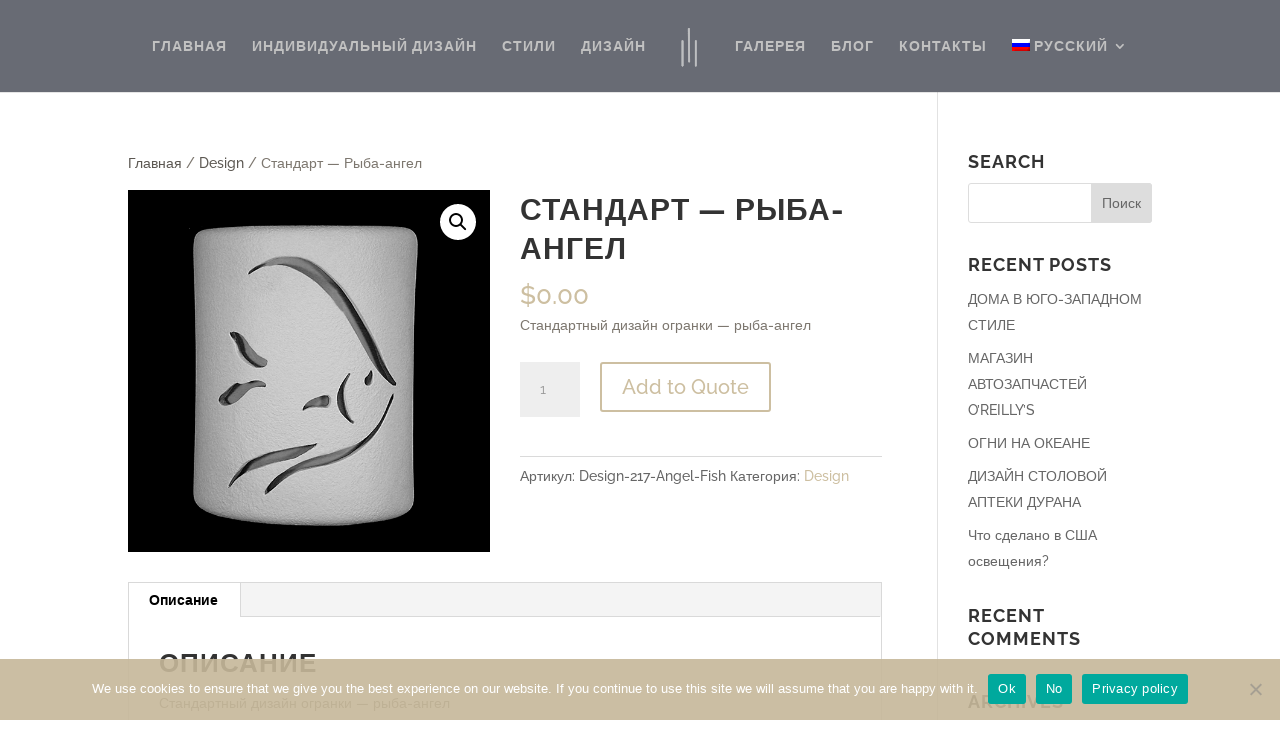

--- FILE ---
content_type: text/css
request_url: https://www.cdslightingstudio.com/wp-content/plugins/ph-woocommerce-product-addon-basic/assets/css/ph_product_addon_frontend.css?ver=6.9
body_size: -67
content:
.required_checkbox,.required_radiobutton,.required_addons
{
	border: 1px solid red !important;
}
.required_star{
	color: red;
}

--- FILE ---
content_type: text/css
request_url: https://www.cdslightingstudio.com/wp-content/themes/Interior/style.css?ver=4.25.2
body_size: 409
content:
/*

 Theme Name:     Interior

 Theme URI:      https://aspengrovestudios.com/

 Description:    

 Author:         Aspen Grove Studios

 Author URI:     https://aspengrovestudios.com/

 Template:       Divi

 Version:        3.1.4

*/

/*....................................................................................*/
/*.............. IMPORTANT: UTILIZING THE AUTOMATIC UPDATE FEATURE OF THIS CHILD THEME WILL OVERWRITE ANY CUSTOM CODE PLACED WITHIN THIS FILE. 
 * IF YOU WISH TO AUTOMATICALLY UPDATE, PLEASE PLACE YOUR CODE IN THEME OPTIONS >> CUSTOM CSS OTHERWISE YOU CAN MANUALLY UPDATE 
 * THE THEME FILES..........*/
/*....................................................................................*/

/*------------------------------------------
              Contact Form
-------------------------------------------*/
#caldera_form_1 label, 
#caldera_form_1 .single{
	display: none;
}
#caldera_form_1 .btn {
	float: right;
	overflow: hidden;
	margin-top: -1.5%;
	text-align: right;
        background-color: transparent;
        border: 2px solid;
       color: #c4be95 !important;
       border-color: #c4be95;
       letter-spacing: 0px;
       font-size: 20px;
       padding: 9px 20px;
}
#caldera_form_1 .btn:hover{
        background-color: rgba(0,0,0,0.05);
        border: 2px solid transparent;
        color: #4dca8e;
}
#caldera_form_1 .form-control{
       background-color: rgba(0,0,0,0.1);
       color: #999999 !important;
       border: none;
       font-size: 14px;
       padding: 16px;
       border-radius: 0;
}
#caldera_form_1 input.form-control{
       height: 52px;
}

--- FILE ---
content_type: application/javascript
request_url: https://www.cdslightingstudio.com/wp-content/plugins/ph-woocommerce-product-addon-basic/assets/js/ph_product_addon_frontend.js?ver=6.9
body_size: 156
content:
jQuery(document).on('click', '.single_add_to_cart_button', function (e) {
	jQuery(this).removeClass('loading');
	jQuery('.required_checkbox').removeClass('required_checkbox');
	jQuery('.required_radiobutton').removeClass('required_radiobutton');
	jQuery('.required_addons').removeClass('required_addons');
	var cart_button=this;
	jQuery('.ph_check_box_addons').each(function(){
		if(jQuery(this).attr('data-required')==1)
		{

			var num_elements_selected = jQuery(this).find('.phive-addon-checkbox:checked').length;
			if(num_elements_selected==0)
			{
				jQuery(this).addClass('required_checkbox');
				// if(jQuery(this).hasClass('loading'))
				// {
					jQuery(cart_button).removeClass('loading');
				// }
				jQuery('.ph_book_now_button').removeClass("disabled");
				e.preventDefault();
				return false;
			}
		}
	});
	jQuery('.ph_radio_button_addons').each(function(){
		if(jQuery(this).attr('data-required')==1)
		{

			var num_elements_selected = jQuery(this).find('.phive-addon-radiobutton:checked').length;
			if(num_elements_selected==0)
			{
				jQuery(this).addClass('required_radiobutton');
				// if(jQuery(this).hasClass('loading'))
				// {
					jQuery(cart_button).removeClass('loading');
				// }
				jQuery('.ph_book_now_button').removeClass("disabled");
				e.preventDefault();
				return false;
			}
		}
	});

	jQuery('.phive-addon-textbox').each(function(){
		if(jQuery(this).attr('data-required')==1)
		{

			var num_elements_selected = jQuery(this).val();
			if(num_elements_selected=='')
			{
				jQuery(this).addClass('required_addons');
				// if(jQuery(this).hasClass('loading'))
				// {
					jQuery(cart_button).removeClass('loading');
				// }
				jQuery('.ph_book_now_button').removeClass("disabled");
				e.preventDefault();
				return false;
			}
		}
	});
	jQuery('.phive-addon-textarea').each(function(){
		if(jQuery(this).attr('data-required')==1)
		{

			var num_elements_selected = jQuery(this).val();
			if(num_elements_selected=='')
			{
				jQuery(this).addClass('required_addons');
				// if(jQuery(this).hasClass('loading'))
				// {
					jQuery(cart_button).removeClass('loading');
				// }
				jQuery('.ph_book_now_button').removeClass("disabled");
				e.preventDefault();
				return false;
			}
		}
	});
});
    